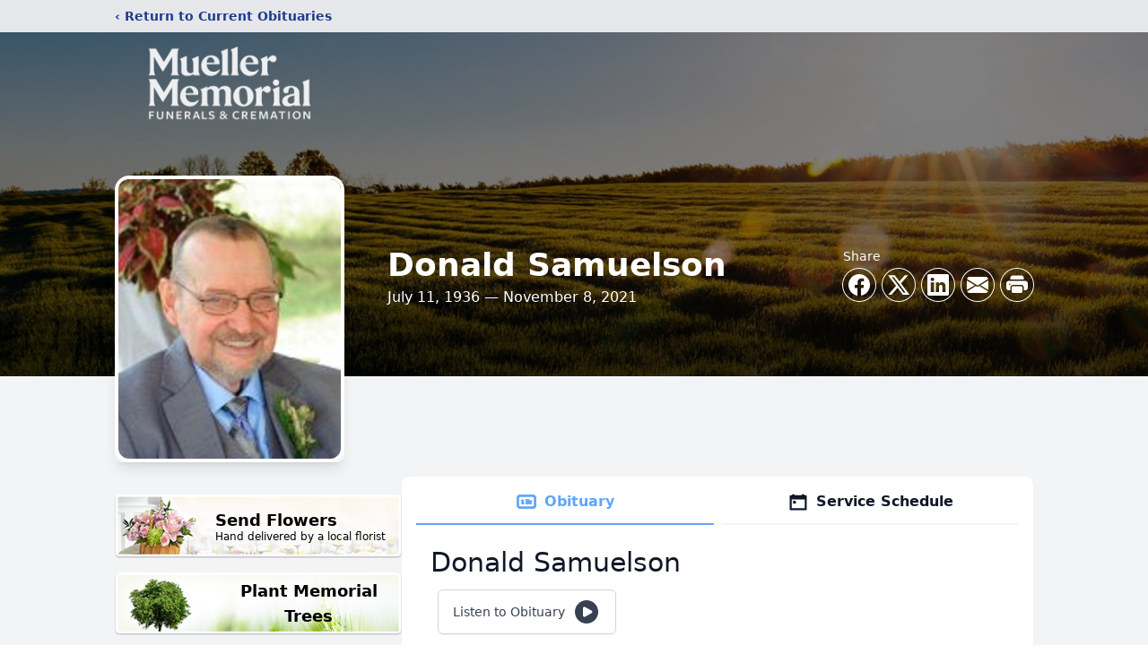

--- FILE ---
content_type: text/html; charset=utf-8
request_url: https://www.google.com/recaptcha/enterprise/anchor?ar=1&k=6Lc4brAfAAAAANXTcbIe61feOCbyGIRZDKZiHnT9&co=aHR0cHM6Ly93d3cubXVlbGxlcm1lbW9yaWFsLmNvbTo0NDM.&hl=en&type=image&v=PoyoqOPhxBO7pBk68S4YbpHZ&theme=light&size=invisible&badge=bottomright&anchor-ms=20000&execute-ms=30000&cb=uimzimak868f
body_size: 48765
content:
<!DOCTYPE HTML><html dir="ltr" lang="en"><head><meta http-equiv="Content-Type" content="text/html; charset=UTF-8">
<meta http-equiv="X-UA-Compatible" content="IE=edge">
<title>reCAPTCHA</title>
<style type="text/css">
/* cyrillic-ext */
@font-face {
  font-family: 'Roboto';
  font-style: normal;
  font-weight: 400;
  font-stretch: 100%;
  src: url(//fonts.gstatic.com/s/roboto/v48/KFO7CnqEu92Fr1ME7kSn66aGLdTylUAMa3GUBHMdazTgWw.woff2) format('woff2');
  unicode-range: U+0460-052F, U+1C80-1C8A, U+20B4, U+2DE0-2DFF, U+A640-A69F, U+FE2E-FE2F;
}
/* cyrillic */
@font-face {
  font-family: 'Roboto';
  font-style: normal;
  font-weight: 400;
  font-stretch: 100%;
  src: url(//fonts.gstatic.com/s/roboto/v48/KFO7CnqEu92Fr1ME7kSn66aGLdTylUAMa3iUBHMdazTgWw.woff2) format('woff2');
  unicode-range: U+0301, U+0400-045F, U+0490-0491, U+04B0-04B1, U+2116;
}
/* greek-ext */
@font-face {
  font-family: 'Roboto';
  font-style: normal;
  font-weight: 400;
  font-stretch: 100%;
  src: url(//fonts.gstatic.com/s/roboto/v48/KFO7CnqEu92Fr1ME7kSn66aGLdTylUAMa3CUBHMdazTgWw.woff2) format('woff2');
  unicode-range: U+1F00-1FFF;
}
/* greek */
@font-face {
  font-family: 'Roboto';
  font-style: normal;
  font-weight: 400;
  font-stretch: 100%;
  src: url(//fonts.gstatic.com/s/roboto/v48/KFO7CnqEu92Fr1ME7kSn66aGLdTylUAMa3-UBHMdazTgWw.woff2) format('woff2');
  unicode-range: U+0370-0377, U+037A-037F, U+0384-038A, U+038C, U+038E-03A1, U+03A3-03FF;
}
/* math */
@font-face {
  font-family: 'Roboto';
  font-style: normal;
  font-weight: 400;
  font-stretch: 100%;
  src: url(//fonts.gstatic.com/s/roboto/v48/KFO7CnqEu92Fr1ME7kSn66aGLdTylUAMawCUBHMdazTgWw.woff2) format('woff2');
  unicode-range: U+0302-0303, U+0305, U+0307-0308, U+0310, U+0312, U+0315, U+031A, U+0326-0327, U+032C, U+032F-0330, U+0332-0333, U+0338, U+033A, U+0346, U+034D, U+0391-03A1, U+03A3-03A9, U+03B1-03C9, U+03D1, U+03D5-03D6, U+03F0-03F1, U+03F4-03F5, U+2016-2017, U+2034-2038, U+203C, U+2040, U+2043, U+2047, U+2050, U+2057, U+205F, U+2070-2071, U+2074-208E, U+2090-209C, U+20D0-20DC, U+20E1, U+20E5-20EF, U+2100-2112, U+2114-2115, U+2117-2121, U+2123-214F, U+2190, U+2192, U+2194-21AE, U+21B0-21E5, U+21F1-21F2, U+21F4-2211, U+2213-2214, U+2216-22FF, U+2308-230B, U+2310, U+2319, U+231C-2321, U+2336-237A, U+237C, U+2395, U+239B-23B7, U+23D0, U+23DC-23E1, U+2474-2475, U+25AF, U+25B3, U+25B7, U+25BD, U+25C1, U+25CA, U+25CC, U+25FB, U+266D-266F, U+27C0-27FF, U+2900-2AFF, U+2B0E-2B11, U+2B30-2B4C, U+2BFE, U+3030, U+FF5B, U+FF5D, U+1D400-1D7FF, U+1EE00-1EEFF;
}
/* symbols */
@font-face {
  font-family: 'Roboto';
  font-style: normal;
  font-weight: 400;
  font-stretch: 100%;
  src: url(//fonts.gstatic.com/s/roboto/v48/KFO7CnqEu92Fr1ME7kSn66aGLdTylUAMaxKUBHMdazTgWw.woff2) format('woff2');
  unicode-range: U+0001-000C, U+000E-001F, U+007F-009F, U+20DD-20E0, U+20E2-20E4, U+2150-218F, U+2190, U+2192, U+2194-2199, U+21AF, U+21E6-21F0, U+21F3, U+2218-2219, U+2299, U+22C4-22C6, U+2300-243F, U+2440-244A, U+2460-24FF, U+25A0-27BF, U+2800-28FF, U+2921-2922, U+2981, U+29BF, U+29EB, U+2B00-2BFF, U+4DC0-4DFF, U+FFF9-FFFB, U+10140-1018E, U+10190-1019C, U+101A0, U+101D0-101FD, U+102E0-102FB, U+10E60-10E7E, U+1D2C0-1D2D3, U+1D2E0-1D37F, U+1F000-1F0FF, U+1F100-1F1AD, U+1F1E6-1F1FF, U+1F30D-1F30F, U+1F315, U+1F31C, U+1F31E, U+1F320-1F32C, U+1F336, U+1F378, U+1F37D, U+1F382, U+1F393-1F39F, U+1F3A7-1F3A8, U+1F3AC-1F3AF, U+1F3C2, U+1F3C4-1F3C6, U+1F3CA-1F3CE, U+1F3D4-1F3E0, U+1F3ED, U+1F3F1-1F3F3, U+1F3F5-1F3F7, U+1F408, U+1F415, U+1F41F, U+1F426, U+1F43F, U+1F441-1F442, U+1F444, U+1F446-1F449, U+1F44C-1F44E, U+1F453, U+1F46A, U+1F47D, U+1F4A3, U+1F4B0, U+1F4B3, U+1F4B9, U+1F4BB, U+1F4BF, U+1F4C8-1F4CB, U+1F4D6, U+1F4DA, U+1F4DF, U+1F4E3-1F4E6, U+1F4EA-1F4ED, U+1F4F7, U+1F4F9-1F4FB, U+1F4FD-1F4FE, U+1F503, U+1F507-1F50B, U+1F50D, U+1F512-1F513, U+1F53E-1F54A, U+1F54F-1F5FA, U+1F610, U+1F650-1F67F, U+1F687, U+1F68D, U+1F691, U+1F694, U+1F698, U+1F6AD, U+1F6B2, U+1F6B9-1F6BA, U+1F6BC, U+1F6C6-1F6CF, U+1F6D3-1F6D7, U+1F6E0-1F6EA, U+1F6F0-1F6F3, U+1F6F7-1F6FC, U+1F700-1F7FF, U+1F800-1F80B, U+1F810-1F847, U+1F850-1F859, U+1F860-1F887, U+1F890-1F8AD, U+1F8B0-1F8BB, U+1F8C0-1F8C1, U+1F900-1F90B, U+1F93B, U+1F946, U+1F984, U+1F996, U+1F9E9, U+1FA00-1FA6F, U+1FA70-1FA7C, U+1FA80-1FA89, U+1FA8F-1FAC6, U+1FACE-1FADC, U+1FADF-1FAE9, U+1FAF0-1FAF8, U+1FB00-1FBFF;
}
/* vietnamese */
@font-face {
  font-family: 'Roboto';
  font-style: normal;
  font-weight: 400;
  font-stretch: 100%;
  src: url(//fonts.gstatic.com/s/roboto/v48/KFO7CnqEu92Fr1ME7kSn66aGLdTylUAMa3OUBHMdazTgWw.woff2) format('woff2');
  unicode-range: U+0102-0103, U+0110-0111, U+0128-0129, U+0168-0169, U+01A0-01A1, U+01AF-01B0, U+0300-0301, U+0303-0304, U+0308-0309, U+0323, U+0329, U+1EA0-1EF9, U+20AB;
}
/* latin-ext */
@font-face {
  font-family: 'Roboto';
  font-style: normal;
  font-weight: 400;
  font-stretch: 100%;
  src: url(//fonts.gstatic.com/s/roboto/v48/KFO7CnqEu92Fr1ME7kSn66aGLdTylUAMa3KUBHMdazTgWw.woff2) format('woff2');
  unicode-range: U+0100-02BA, U+02BD-02C5, U+02C7-02CC, U+02CE-02D7, U+02DD-02FF, U+0304, U+0308, U+0329, U+1D00-1DBF, U+1E00-1E9F, U+1EF2-1EFF, U+2020, U+20A0-20AB, U+20AD-20C0, U+2113, U+2C60-2C7F, U+A720-A7FF;
}
/* latin */
@font-face {
  font-family: 'Roboto';
  font-style: normal;
  font-weight: 400;
  font-stretch: 100%;
  src: url(//fonts.gstatic.com/s/roboto/v48/KFO7CnqEu92Fr1ME7kSn66aGLdTylUAMa3yUBHMdazQ.woff2) format('woff2');
  unicode-range: U+0000-00FF, U+0131, U+0152-0153, U+02BB-02BC, U+02C6, U+02DA, U+02DC, U+0304, U+0308, U+0329, U+2000-206F, U+20AC, U+2122, U+2191, U+2193, U+2212, U+2215, U+FEFF, U+FFFD;
}
/* cyrillic-ext */
@font-face {
  font-family: 'Roboto';
  font-style: normal;
  font-weight: 500;
  font-stretch: 100%;
  src: url(//fonts.gstatic.com/s/roboto/v48/KFO7CnqEu92Fr1ME7kSn66aGLdTylUAMa3GUBHMdazTgWw.woff2) format('woff2');
  unicode-range: U+0460-052F, U+1C80-1C8A, U+20B4, U+2DE0-2DFF, U+A640-A69F, U+FE2E-FE2F;
}
/* cyrillic */
@font-face {
  font-family: 'Roboto';
  font-style: normal;
  font-weight: 500;
  font-stretch: 100%;
  src: url(//fonts.gstatic.com/s/roboto/v48/KFO7CnqEu92Fr1ME7kSn66aGLdTylUAMa3iUBHMdazTgWw.woff2) format('woff2');
  unicode-range: U+0301, U+0400-045F, U+0490-0491, U+04B0-04B1, U+2116;
}
/* greek-ext */
@font-face {
  font-family: 'Roboto';
  font-style: normal;
  font-weight: 500;
  font-stretch: 100%;
  src: url(//fonts.gstatic.com/s/roboto/v48/KFO7CnqEu92Fr1ME7kSn66aGLdTylUAMa3CUBHMdazTgWw.woff2) format('woff2');
  unicode-range: U+1F00-1FFF;
}
/* greek */
@font-face {
  font-family: 'Roboto';
  font-style: normal;
  font-weight: 500;
  font-stretch: 100%;
  src: url(//fonts.gstatic.com/s/roboto/v48/KFO7CnqEu92Fr1ME7kSn66aGLdTylUAMa3-UBHMdazTgWw.woff2) format('woff2');
  unicode-range: U+0370-0377, U+037A-037F, U+0384-038A, U+038C, U+038E-03A1, U+03A3-03FF;
}
/* math */
@font-face {
  font-family: 'Roboto';
  font-style: normal;
  font-weight: 500;
  font-stretch: 100%;
  src: url(//fonts.gstatic.com/s/roboto/v48/KFO7CnqEu92Fr1ME7kSn66aGLdTylUAMawCUBHMdazTgWw.woff2) format('woff2');
  unicode-range: U+0302-0303, U+0305, U+0307-0308, U+0310, U+0312, U+0315, U+031A, U+0326-0327, U+032C, U+032F-0330, U+0332-0333, U+0338, U+033A, U+0346, U+034D, U+0391-03A1, U+03A3-03A9, U+03B1-03C9, U+03D1, U+03D5-03D6, U+03F0-03F1, U+03F4-03F5, U+2016-2017, U+2034-2038, U+203C, U+2040, U+2043, U+2047, U+2050, U+2057, U+205F, U+2070-2071, U+2074-208E, U+2090-209C, U+20D0-20DC, U+20E1, U+20E5-20EF, U+2100-2112, U+2114-2115, U+2117-2121, U+2123-214F, U+2190, U+2192, U+2194-21AE, U+21B0-21E5, U+21F1-21F2, U+21F4-2211, U+2213-2214, U+2216-22FF, U+2308-230B, U+2310, U+2319, U+231C-2321, U+2336-237A, U+237C, U+2395, U+239B-23B7, U+23D0, U+23DC-23E1, U+2474-2475, U+25AF, U+25B3, U+25B7, U+25BD, U+25C1, U+25CA, U+25CC, U+25FB, U+266D-266F, U+27C0-27FF, U+2900-2AFF, U+2B0E-2B11, U+2B30-2B4C, U+2BFE, U+3030, U+FF5B, U+FF5D, U+1D400-1D7FF, U+1EE00-1EEFF;
}
/* symbols */
@font-face {
  font-family: 'Roboto';
  font-style: normal;
  font-weight: 500;
  font-stretch: 100%;
  src: url(//fonts.gstatic.com/s/roboto/v48/KFO7CnqEu92Fr1ME7kSn66aGLdTylUAMaxKUBHMdazTgWw.woff2) format('woff2');
  unicode-range: U+0001-000C, U+000E-001F, U+007F-009F, U+20DD-20E0, U+20E2-20E4, U+2150-218F, U+2190, U+2192, U+2194-2199, U+21AF, U+21E6-21F0, U+21F3, U+2218-2219, U+2299, U+22C4-22C6, U+2300-243F, U+2440-244A, U+2460-24FF, U+25A0-27BF, U+2800-28FF, U+2921-2922, U+2981, U+29BF, U+29EB, U+2B00-2BFF, U+4DC0-4DFF, U+FFF9-FFFB, U+10140-1018E, U+10190-1019C, U+101A0, U+101D0-101FD, U+102E0-102FB, U+10E60-10E7E, U+1D2C0-1D2D3, U+1D2E0-1D37F, U+1F000-1F0FF, U+1F100-1F1AD, U+1F1E6-1F1FF, U+1F30D-1F30F, U+1F315, U+1F31C, U+1F31E, U+1F320-1F32C, U+1F336, U+1F378, U+1F37D, U+1F382, U+1F393-1F39F, U+1F3A7-1F3A8, U+1F3AC-1F3AF, U+1F3C2, U+1F3C4-1F3C6, U+1F3CA-1F3CE, U+1F3D4-1F3E0, U+1F3ED, U+1F3F1-1F3F3, U+1F3F5-1F3F7, U+1F408, U+1F415, U+1F41F, U+1F426, U+1F43F, U+1F441-1F442, U+1F444, U+1F446-1F449, U+1F44C-1F44E, U+1F453, U+1F46A, U+1F47D, U+1F4A3, U+1F4B0, U+1F4B3, U+1F4B9, U+1F4BB, U+1F4BF, U+1F4C8-1F4CB, U+1F4D6, U+1F4DA, U+1F4DF, U+1F4E3-1F4E6, U+1F4EA-1F4ED, U+1F4F7, U+1F4F9-1F4FB, U+1F4FD-1F4FE, U+1F503, U+1F507-1F50B, U+1F50D, U+1F512-1F513, U+1F53E-1F54A, U+1F54F-1F5FA, U+1F610, U+1F650-1F67F, U+1F687, U+1F68D, U+1F691, U+1F694, U+1F698, U+1F6AD, U+1F6B2, U+1F6B9-1F6BA, U+1F6BC, U+1F6C6-1F6CF, U+1F6D3-1F6D7, U+1F6E0-1F6EA, U+1F6F0-1F6F3, U+1F6F7-1F6FC, U+1F700-1F7FF, U+1F800-1F80B, U+1F810-1F847, U+1F850-1F859, U+1F860-1F887, U+1F890-1F8AD, U+1F8B0-1F8BB, U+1F8C0-1F8C1, U+1F900-1F90B, U+1F93B, U+1F946, U+1F984, U+1F996, U+1F9E9, U+1FA00-1FA6F, U+1FA70-1FA7C, U+1FA80-1FA89, U+1FA8F-1FAC6, U+1FACE-1FADC, U+1FADF-1FAE9, U+1FAF0-1FAF8, U+1FB00-1FBFF;
}
/* vietnamese */
@font-face {
  font-family: 'Roboto';
  font-style: normal;
  font-weight: 500;
  font-stretch: 100%;
  src: url(//fonts.gstatic.com/s/roboto/v48/KFO7CnqEu92Fr1ME7kSn66aGLdTylUAMa3OUBHMdazTgWw.woff2) format('woff2');
  unicode-range: U+0102-0103, U+0110-0111, U+0128-0129, U+0168-0169, U+01A0-01A1, U+01AF-01B0, U+0300-0301, U+0303-0304, U+0308-0309, U+0323, U+0329, U+1EA0-1EF9, U+20AB;
}
/* latin-ext */
@font-face {
  font-family: 'Roboto';
  font-style: normal;
  font-weight: 500;
  font-stretch: 100%;
  src: url(//fonts.gstatic.com/s/roboto/v48/KFO7CnqEu92Fr1ME7kSn66aGLdTylUAMa3KUBHMdazTgWw.woff2) format('woff2');
  unicode-range: U+0100-02BA, U+02BD-02C5, U+02C7-02CC, U+02CE-02D7, U+02DD-02FF, U+0304, U+0308, U+0329, U+1D00-1DBF, U+1E00-1E9F, U+1EF2-1EFF, U+2020, U+20A0-20AB, U+20AD-20C0, U+2113, U+2C60-2C7F, U+A720-A7FF;
}
/* latin */
@font-face {
  font-family: 'Roboto';
  font-style: normal;
  font-weight: 500;
  font-stretch: 100%;
  src: url(//fonts.gstatic.com/s/roboto/v48/KFO7CnqEu92Fr1ME7kSn66aGLdTylUAMa3yUBHMdazQ.woff2) format('woff2');
  unicode-range: U+0000-00FF, U+0131, U+0152-0153, U+02BB-02BC, U+02C6, U+02DA, U+02DC, U+0304, U+0308, U+0329, U+2000-206F, U+20AC, U+2122, U+2191, U+2193, U+2212, U+2215, U+FEFF, U+FFFD;
}
/* cyrillic-ext */
@font-face {
  font-family: 'Roboto';
  font-style: normal;
  font-weight: 900;
  font-stretch: 100%;
  src: url(//fonts.gstatic.com/s/roboto/v48/KFO7CnqEu92Fr1ME7kSn66aGLdTylUAMa3GUBHMdazTgWw.woff2) format('woff2');
  unicode-range: U+0460-052F, U+1C80-1C8A, U+20B4, U+2DE0-2DFF, U+A640-A69F, U+FE2E-FE2F;
}
/* cyrillic */
@font-face {
  font-family: 'Roboto';
  font-style: normal;
  font-weight: 900;
  font-stretch: 100%;
  src: url(//fonts.gstatic.com/s/roboto/v48/KFO7CnqEu92Fr1ME7kSn66aGLdTylUAMa3iUBHMdazTgWw.woff2) format('woff2');
  unicode-range: U+0301, U+0400-045F, U+0490-0491, U+04B0-04B1, U+2116;
}
/* greek-ext */
@font-face {
  font-family: 'Roboto';
  font-style: normal;
  font-weight: 900;
  font-stretch: 100%;
  src: url(//fonts.gstatic.com/s/roboto/v48/KFO7CnqEu92Fr1ME7kSn66aGLdTylUAMa3CUBHMdazTgWw.woff2) format('woff2');
  unicode-range: U+1F00-1FFF;
}
/* greek */
@font-face {
  font-family: 'Roboto';
  font-style: normal;
  font-weight: 900;
  font-stretch: 100%;
  src: url(//fonts.gstatic.com/s/roboto/v48/KFO7CnqEu92Fr1ME7kSn66aGLdTylUAMa3-UBHMdazTgWw.woff2) format('woff2');
  unicode-range: U+0370-0377, U+037A-037F, U+0384-038A, U+038C, U+038E-03A1, U+03A3-03FF;
}
/* math */
@font-face {
  font-family: 'Roboto';
  font-style: normal;
  font-weight: 900;
  font-stretch: 100%;
  src: url(//fonts.gstatic.com/s/roboto/v48/KFO7CnqEu92Fr1ME7kSn66aGLdTylUAMawCUBHMdazTgWw.woff2) format('woff2');
  unicode-range: U+0302-0303, U+0305, U+0307-0308, U+0310, U+0312, U+0315, U+031A, U+0326-0327, U+032C, U+032F-0330, U+0332-0333, U+0338, U+033A, U+0346, U+034D, U+0391-03A1, U+03A3-03A9, U+03B1-03C9, U+03D1, U+03D5-03D6, U+03F0-03F1, U+03F4-03F5, U+2016-2017, U+2034-2038, U+203C, U+2040, U+2043, U+2047, U+2050, U+2057, U+205F, U+2070-2071, U+2074-208E, U+2090-209C, U+20D0-20DC, U+20E1, U+20E5-20EF, U+2100-2112, U+2114-2115, U+2117-2121, U+2123-214F, U+2190, U+2192, U+2194-21AE, U+21B0-21E5, U+21F1-21F2, U+21F4-2211, U+2213-2214, U+2216-22FF, U+2308-230B, U+2310, U+2319, U+231C-2321, U+2336-237A, U+237C, U+2395, U+239B-23B7, U+23D0, U+23DC-23E1, U+2474-2475, U+25AF, U+25B3, U+25B7, U+25BD, U+25C1, U+25CA, U+25CC, U+25FB, U+266D-266F, U+27C0-27FF, U+2900-2AFF, U+2B0E-2B11, U+2B30-2B4C, U+2BFE, U+3030, U+FF5B, U+FF5D, U+1D400-1D7FF, U+1EE00-1EEFF;
}
/* symbols */
@font-face {
  font-family: 'Roboto';
  font-style: normal;
  font-weight: 900;
  font-stretch: 100%;
  src: url(//fonts.gstatic.com/s/roboto/v48/KFO7CnqEu92Fr1ME7kSn66aGLdTylUAMaxKUBHMdazTgWw.woff2) format('woff2');
  unicode-range: U+0001-000C, U+000E-001F, U+007F-009F, U+20DD-20E0, U+20E2-20E4, U+2150-218F, U+2190, U+2192, U+2194-2199, U+21AF, U+21E6-21F0, U+21F3, U+2218-2219, U+2299, U+22C4-22C6, U+2300-243F, U+2440-244A, U+2460-24FF, U+25A0-27BF, U+2800-28FF, U+2921-2922, U+2981, U+29BF, U+29EB, U+2B00-2BFF, U+4DC0-4DFF, U+FFF9-FFFB, U+10140-1018E, U+10190-1019C, U+101A0, U+101D0-101FD, U+102E0-102FB, U+10E60-10E7E, U+1D2C0-1D2D3, U+1D2E0-1D37F, U+1F000-1F0FF, U+1F100-1F1AD, U+1F1E6-1F1FF, U+1F30D-1F30F, U+1F315, U+1F31C, U+1F31E, U+1F320-1F32C, U+1F336, U+1F378, U+1F37D, U+1F382, U+1F393-1F39F, U+1F3A7-1F3A8, U+1F3AC-1F3AF, U+1F3C2, U+1F3C4-1F3C6, U+1F3CA-1F3CE, U+1F3D4-1F3E0, U+1F3ED, U+1F3F1-1F3F3, U+1F3F5-1F3F7, U+1F408, U+1F415, U+1F41F, U+1F426, U+1F43F, U+1F441-1F442, U+1F444, U+1F446-1F449, U+1F44C-1F44E, U+1F453, U+1F46A, U+1F47D, U+1F4A3, U+1F4B0, U+1F4B3, U+1F4B9, U+1F4BB, U+1F4BF, U+1F4C8-1F4CB, U+1F4D6, U+1F4DA, U+1F4DF, U+1F4E3-1F4E6, U+1F4EA-1F4ED, U+1F4F7, U+1F4F9-1F4FB, U+1F4FD-1F4FE, U+1F503, U+1F507-1F50B, U+1F50D, U+1F512-1F513, U+1F53E-1F54A, U+1F54F-1F5FA, U+1F610, U+1F650-1F67F, U+1F687, U+1F68D, U+1F691, U+1F694, U+1F698, U+1F6AD, U+1F6B2, U+1F6B9-1F6BA, U+1F6BC, U+1F6C6-1F6CF, U+1F6D3-1F6D7, U+1F6E0-1F6EA, U+1F6F0-1F6F3, U+1F6F7-1F6FC, U+1F700-1F7FF, U+1F800-1F80B, U+1F810-1F847, U+1F850-1F859, U+1F860-1F887, U+1F890-1F8AD, U+1F8B0-1F8BB, U+1F8C0-1F8C1, U+1F900-1F90B, U+1F93B, U+1F946, U+1F984, U+1F996, U+1F9E9, U+1FA00-1FA6F, U+1FA70-1FA7C, U+1FA80-1FA89, U+1FA8F-1FAC6, U+1FACE-1FADC, U+1FADF-1FAE9, U+1FAF0-1FAF8, U+1FB00-1FBFF;
}
/* vietnamese */
@font-face {
  font-family: 'Roboto';
  font-style: normal;
  font-weight: 900;
  font-stretch: 100%;
  src: url(//fonts.gstatic.com/s/roboto/v48/KFO7CnqEu92Fr1ME7kSn66aGLdTylUAMa3OUBHMdazTgWw.woff2) format('woff2');
  unicode-range: U+0102-0103, U+0110-0111, U+0128-0129, U+0168-0169, U+01A0-01A1, U+01AF-01B0, U+0300-0301, U+0303-0304, U+0308-0309, U+0323, U+0329, U+1EA0-1EF9, U+20AB;
}
/* latin-ext */
@font-face {
  font-family: 'Roboto';
  font-style: normal;
  font-weight: 900;
  font-stretch: 100%;
  src: url(//fonts.gstatic.com/s/roboto/v48/KFO7CnqEu92Fr1ME7kSn66aGLdTylUAMa3KUBHMdazTgWw.woff2) format('woff2');
  unicode-range: U+0100-02BA, U+02BD-02C5, U+02C7-02CC, U+02CE-02D7, U+02DD-02FF, U+0304, U+0308, U+0329, U+1D00-1DBF, U+1E00-1E9F, U+1EF2-1EFF, U+2020, U+20A0-20AB, U+20AD-20C0, U+2113, U+2C60-2C7F, U+A720-A7FF;
}
/* latin */
@font-face {
  font-family: 'Roboto';
  font-style: normal;
  font-weight: 900;
  font-stretch: 100%;
  src: url(//fonts.gstatic.com/s/roboto/v48/KFO7CnqEu92Fr1ME7kSn66aGLdTylUAMa3yUBHMdazQ.woff2) format('woff2');
  unicode-range: U+0000-00FF, U+0131, U+0152-0153, U+02BB-02BC, U+02C6, U+02DA, U+02DC, U+0304, U+0308, U+0329, U+2000-206F, U+20AC, U+2122, U+2191, U+2193, U+2212, U+2215, U+FEFF, U+FFFD;
}

</style>
<link rel="stylesheet" type="text/css" href="https://www.gstatic.com/recaptcha/releases/PoyoqOPhxBO7pBk68S4YbpHZ/styles__ltr.css">
<script nonce="zV0mFEAiJU9Vktbf-b-DzA" type="text/javascript">window['__recaptcha_api'] = 'https://www.google.com/recaptcha/enterprise/';</script>
<script type="text/javascript" src="https://www.gstatic.com/recaptcha/releases/PoyoqOPhxBO7pBk68S4YbpHZ/recaptcha__en.js" nonce="zV0mFEAiJU9Vktbf-b-DzA">
      
    </script></head>
<body><div id="rc-anchor-alert" class="rc-anchor-alert"></div>
<input type="hidden" id="recaptcha-token" value="[base64]">
<script type="text/javascript" nonce="zV0mFEAiJU9Vktbf-b-DzA">
      recaptcha.anchor.Main.init("[\x22ainput\x22,[\x22bgdata\x22,\x22\x22,\[base64]/[base64]/[base64]/bmV3IHJbeF0oY1swXSk6RT09Mj9uZXcgclt4XShjWzBdLGNbMV0pOkU9PTM/bmV3IHJbeF0oY1swXSxjWzFdLGNbMl0pOkU9PTQ/[base64]/[base64]/[base64]/[base64]/[base64]/[base64]/[base64]/[base64]\x22,\[base64]\\u003d\x22,\x22HnFSBsONGMKQXMKxwopawpdJWcOmC3JvwoXCmcO+wqXDojhnS33CmydDOsKJTWnCj1fDg27CuMK8dMO8w4/CjcOdZ8O/e2fCssOWwrRCw4QIaMOKwr/DuDXCicK3cAFfwo4Bwr3CsjbDrijCsxsfwrNAKQ/[base64]/CuwRseB/DuHBkwodawofDr0wMw5QUAMKhTl4IJcOXw4QzwrJMWhl0GMO/w60fWMK9QsKPZcO4RCPCpsOtw4l6w6zDnsO8w7/[base64]/[base64]/DhcK5WVVmTcKAwqE7wqXDvyDDk2/DocKSwoUQZBcwXWo5wqxyw4Iow5hJw6JcC0sSMU/[base64]/Dnx/CisKJVcK3EcObRsOiwq0yw63DgW9aw6A3ZcOAw4LDi8ONdhYyw6nCrsO7fMKyWV43wqR8asOOwppiHsKjOcOWwqAfw5zCkGERLsKfJMKqEn/DlMOcfMOWw77Coig7Ln9gKFgmIx0sw6rDsB1hZsOyw7HDi8OGw7TDlsOIa8OawoHDscOiw63DsxJuRMOpdwjDssO7w4gAw6rDusOyMMK8TQXDkzbConRjw5/Co8KDw7BoH3EqMMOpKFzCvcOswrjDtlxDZ8OGfiLDgn16w5vChMKUYCTDu35Qw6bCjAvClQUOCGfCsz4SMQALHsKkw4/CgxzDvcKodlwbwqpDwpLCkVoDM8KoEC7DvAc/w6/CnHkUW8O4w4fCuQ4UIAPCg8KqYAE/Si/Chkh7wot3wo8RUlV6w5AROMKdfcKEAQY3In5lw6rDksKldVjDpHcmFwHCrVVJbcKHUsK6w6Bke2o2w7A/w6rCqwfCgsKFwoNBaEnDrMKiDVTCkBg4w7FeKhJQEgxVwqbDrsOaw7rDgMKVw53DsB/CsmRmMMOWwrtPb8K/PlvCjztvwrnCssKSwrPDg8O4w4TDuBrCoynDj8OqwrAFwpvCvMOUfGpQXsKDwoTDs2zCiw7CkyjCh8KACSRoIm8rbmhCw5ohw4hlwpfChcOtw5J0woLDmG7CoFHDiB0rK8K6CC4BHsK0PcKpwrvDq8KuRX9qw4/Dj8Ktwr5uw4XDj8KAbEjDsMKfXjHDhH9uwqIyX8KbTX50w44Iwq8owpvDnxPCgyBew6zDu8KCw41tAsO6w47DocOCwo7Dj2/CmxF/[base64]/DpMKjEkHDrmlBw5AWL39xwoJWw7DDp8K/IcKDTTsLYcKBw4EeWwRcV2TCksOfw60Bw53CkgXDjggEWSRwwqF4wqzCscO4woNqw5bClDLClMKhLsO+w7fDlMOrYxbDvjjDj8OrwrEjQQwXw7I7wqN0w4TCinjDqQ8UJMOQfBFewrTCmm/[base64]/CnsKXw7XDsMKKwqEww5LDqAFrTW4BX8Ouw5QXw4DCnmPDkDzDicOkwoHDgRrCrMOvwot2w6/DulfDhhY5w5xvMsKLf8K/[base64]/DmCrCmn0VYnNsw7PCtk9iSMOZwo0QwrLDgSkfw6/Cqy5qLsOjXcKOFMOwU8KANmbDqnIcw6nClB3DqgdAacKxw6klwrzDo8O1WcOyCVLDtcOxZMOYXMO5w6PCt8KBJTNQc8Ovw5TCrnbCjWAmwpoyRsKSwqnCrsOiPywYe8O1w57DrW88d8Kyw4LChXzDscOcw7xUVlscwpHDvX/CjsONw5JiwqTDgcK8wpnDom1wXzXCuMK/[base64]/YWLCrSUZwoPDr3gTwqo/JnzCikjChTDCosOrQ8OuM8OBdsOkYzxnIClowpEiOsOAw6PCvGBzw6Yew4bCh8KwfMK1woUIw5fCg07DhBI+VAjDsXrDthERw645w5sJRzjCmMOCw6nDk8Kcw7MXwqvCp8KUw7VVwr9cTcO5dsONF8K6csOdw6LCosKWw5rDicKUAWUGKg1cwpbDrsKkJ3/Cp2VVAcObO8OZw7bDtMK+JcOUWcKSwovDt8OGwp3Du8OaOWB/w5tJwqo7OsOXCcOMX8OGw6BobsKwJ2vCjlfDuMKEwpIQXXLCjxLDgMKGaMOob8OaKcK7w71zGsOwdhY/GCHCrj3CgcKzw4NUTV7DvhZBbghcVCknM8OHwqTCkcKuDcOhW3BuCWXCpMOzbcKvAcKHwpwYWMOzwpk9E8K4woYUdwUDHG8YeEAjTMOjFVvCsEzCkS1Nw5J5wr/Dl8OTSVduw4IAfMOswq/ClcKHwqjDkcKEw6vCjsOXHMOYw7oGwo3DtUfDi8KtRsO6dMK8WCDDmWtBwqYLbMOOw7LDg08Nw709UcK/FRPDj8Orw4RWwpbCg20Pw7/CuVxnw7nDriVXwqozw7o/H23ClsO6M8Osw44lwo3CnsKKw4HCrGfDqcKeccKvw47DiMKlVsOgwq7CpmnDhsOrA1nDpFsDe8O4w4TDvcKvNDdNw6VOwoonGH05e8OPwp/[base64]/CgHpUwowuScOlwo3CoSLDicKPwoBLw4XDnTEYwr0Hw53DlxDCmVzDicOrw4/DvyXCrsKHw5zCs8OPwqoIw6/Dpi9VU2pmwrhKdcKGX8K6LsOnwr5hTAnCnGTDuSPDucKOAm3DgMKWwoTCkQ82w6PCkcOqOA3CuHVUB8KsZx7CmGYTAhB7cMOvPWcWRVbDmRPCtkLDs8KFwqDCqsKnXsKdL0/[base64]/[base64]/ScO2w5gMw6ZRw69Uw4cZGcOAHBFTwoI3wp/[base64]/[base64]/CrkN9W8O8w4LDrnvDpDLDm8K3w7ZjwrdWK3FewoXDocKmw5rClkEpw4/Dj8K/w7RPfEE2wqvDgyLCr31Mw6TDkhnDqjVcw4HDmALClGc8w4TCpWzDnsOzLcOWW8K4wqrDpB/CkcO5HcO/[base64]/XWdOQh/[base64]/[base64]/G0wnKHsawrLDvhrCmz9DPCYUw4zDnzZ4w73CjW5Hw6XDgRTDksKOIcKlOVANwpHCl8Kewr3DhMKjw6bCuMOOwpXDo8Kaw57DrnnDk3Eow7BwwpjDpFbDpsK/E090bTFzwqc8ICw+wr4NE8K2HX9XCBzCucKww7HCosKBwqRyw5t/woJheHTDin/[base64]/CoMO/[base64]/wrBSwqjCtMK+RsKhw4pFwppMQcKfY8Osw5ATdMK4GMO9wpV1wo4pUiRzVk8uQcKswoPDiwLCgFARVm3DlsK7wrTDtcKww63DjcK6cigBw7BiNMKBOBrDo8Kfw4MXw5vCosOACMOTwq3CjHgRwpfCgsODw4lHLjZrwqrDv8OhSRpPG1nDt8OPwpHDhi9+LMOsw6vDp8O/wq/DscKFNB/DmGbDrcKBTMOyw7xkR0s5dEbDqRlkwovDmylbYsOgw4/[base64]/TmvDhsOENmbDtcOffcKGV3nCnhhHw6BKwqzCgWAgDsKINxkvw4YBM8KqwqvDoHvCmHnDtAXCpMOCwpDDjMKdQ8OIcEVcw5FMfRNdZ8OVW3jCucKuI8Krw58/GRHDkj8VcFDDg8Ksw4UgU8K2WC9Tw7QTwpoNw7FVw7zCjirChsKvJE8PacOCJMO1ecKCYxJWwqXCgksqw5cyZBDCjsOrwp06Q21Tw4Ikwo/CqsKrOcKsID4rc1HCtsK3bcOhTMOtfi4FMQrDjcKaSsOjw7TDtDPDsl9ieiTDoBs7W14Iw4XDuD/Dhj/[base64]/EF57D8OwScO7w7JBw70Dw5BlQ8OTHsK2FcOUWXrCoHVnw4t/[base64]/wrHCqcOPw5oWw67CisOew6zCqgPCl8Ofw6ljEmrDisOJZEZnAcKkw6Q6w7oxWQlHwroQwrdTeB7DhAkCPMKwSMO9S8Kkw5wBw6ozw4jDoEAnE0vCtX1Mw4xzKnsONMKYwrXDtwccOV/[base64]/DkQxxH8OtUy1Dw6/Di8KNecOOw6BGw71zwrXCilDDm8OzOcOTWHRGwolRw6UEFHlYwr4iwqfCuh9pwo9iJMKRwpXDr8O5w41zI8OLEhZlw5F2acOAwpDDmCfCqGIgKBhJwrwuwpnDjMKNw7TDg8K0w5LDqsKLfcOLwrzDj10FJcKZTsK/[base64]/DnMODS8OVLsK0w5PDgsK4LMOuw5RFC8OsDFnCrj0sw4skRsOuccKrblAKw6cSC8KfEXXDvcKIKRfDucKHI8Ojc0rCrlpsODfChDzChFZaMsOAfX1nw7/DmRPDoMO9wpdfw6U4wqfCmcONw5ZHM1vDmMO+w7fDi33DpcOwWMKRw7rCinTClhjCjMOnw5XDn2VEG8K3NQDCnhrDrMKrw5XCtwwkWVvCjkfDnsOMJMKXw6DDlwrCrHrCmC13w7rDrMKoSELCozk0TzjDqsOEUMKEJnfDvT/[base64]/CtMK3DmpBw6LDmnLDtwjDpnktwoTDncO8wpfCgzlfw5J3bcKWKcOxw4fCo8OoV8K/f8OrworDpsKdCcO7B8OoQcOzw4HCoMKpw59IwqfCqTsbw4ZgwqY8w4Y7wpTDjTzDg0bDqcOFwrTCkD0Owq7DosOmFlZiw4/Dm0zCjzXDv0/Dr0pSwoxVw4YDw59yT39bRmR8JsKtAsO/wp1Vw5rDtlMwCis5woTCv8OAP8KEUxAhw7vDqMOCwoTChcO7wqc6wr/DisOpAMOnwrvDs8K7NQcCw57Dl3XChCHDvmrCmRnDqW7Dh05Yemcew5MYwr7CsxFiwpnCicKrwr/[base64]/w6g+woPDpRMow5JWHcOZf8Oewrpgw6jDucKCwqbCnkIcIxHDjFZwPMOiw7rDvmkNJcOkMcKcwq7CgCF6FALDhMKVGSTCnRB+NsKGw6XDs8KdYW3DiWPCk8KIL8OyDUzDl8OpFMOnwrfDkhtgwrDCjsOYSsKmfMKNwoLCgzNdb03DkCXChwB0wrQHwo/CksKSKMK3eMKkwq1CCURVwo3Dt8Ksw57CssK8w7F+MhRkA8OrNcOywpFoXSh3wohXw7zDpMOEw7wswrjDiBNHwrjDpxhJw6/CqcKUHnzDiMKtwoRjw4nCom/CkiTDmMKzw6Niwr/CqU7DvMOcw5YxUcOuSVDDlsKMw7lmD8KcHsKEwq9Fw7IMU8OZw4xLw7gYED7CkCAPwoFQfyfCpQ5pHyDCn0vCrUAvwp4Nw5bDnUZKBcOccsKEM0XCl8OSwqzCvmh+wq/DmcOrDsOTI8KGXnUHwqnDn8KCF8Kkwq0DwoAmwqPDkzLCvlEPSXMXCsONw5MTbMODw5PCrMKqw4ggbQdxwrPDnyvCrMK7SkNVWn3ClGvCkDMrZA9Uw6HDmXUCfcKPRcK6NxrCi8KPw7bDij/[base64]/DlVbDiFPDjjvCjMKsAEzCuALCnSrCrRVDwqMrwpR0wq/DvgU1wp7Cr2V9w73DgT7CrmfDhyrDlMKQwp8Xw77DhMOUDQ7CiCnCgD9CUVrDusO4w6vCnMO+OcOewqohwovCmmMPw6nDp0lRfMOVwpvCvMO8R8OHwrIxw5/[base64]/[base64]/Dl8K0fHRDw5fDsB0IwrJVTsKJw6bCjsKTw4rCqBkbfyoJVTJRSHlYw6bDlCIhL8Kww7IGw5/DnxFnd8OUBsKbRsK5wqDCj8OfQkRaTyXDuGcoFcOqBnvDmQ0XwrDDocOcRMKlwqDCsU7CoMKRwosdwrNGFMOUwqfDm8KBw54Pw4jDscOEwr3DmyjCtCHChj7CqsK/w63DuhXCocOMwoPDjsK0JBoTw7U8w5xOaMOCSyDDjsOkVDHDq8KtA3bCgz7DjMOoHMO4SH0VwojCkn8vw5Aiwr8Hw4/CkA7DhsKsOsKgw580ZB4RDcOlHsKrcEDDsCMUw6kKP0hxwqjCn8K8TGbDunbClcKWLXTDmsOKNR14AsOBw7LCjjkAw5PCm8K/wp3DqXMQCMOxeR01Si8/wqEhUVByWsKMw70VDlBPCRfDosKtw6nCp8O8w6VidRUuwpbCtyvCmx/CmcOswqIjSMOHNFxmw65cFsK2woB6OMOjw6IvwqrDhXzCs8OHH8OyWcKeWMKuZsKcS8OewqsoOSLDgXDDiCg0woN3wqIaJVgQA8KYI8OhKsOIasOAQ8OGwqXCtULCucKswpUhT8O6HsKRwoQvBMKdQ8Kywp3DuAAawrk5UB/Ds8KwZcO/PsOIwoJ/wq7CgsOVPjRAVMOcA8OBf8OKDlZgFsK9w4bCnVXDqMOswrVbP8KQNWYYQcOkwqvCtMODYsO9w5kfJsKJw6YfcEPDrWbDmsOzwrhwQcKKw4sZC0RxwosxAcO0GMOpw7Y/OMKtFwo1wrnCm8KqwoIkw4LDrcK8JGfCnWrDqlk1AsKZw4QAwqrCtWAxSWIqEGU5w50dJ0RhKsO+JAoPEnjCgsKSL8KCwpjDpMOcw5bDmBwsL8K4wq3DnxJ0NsOVw5p8DV/Cpj1XPm0Pw7HDp8OVwojDrk/Dsw5yIsKZblkawofCsmdlwrHDsTPCrXVewqHCrStMAjrDtXlIwojDol/[base64]/CtsOtS8KpQhYPwpEoBMOlw7RiKMOEAcOjw4NMR3FFwrfDtsO6aAnDgMKWw69+w6vDg8KVw6nCoF7Cp8Oyw7FxHMKdGUfDt8OLwpjCkAQmX8O6w4Zfw4TDlhMNwo/CucO2w67CncKhw6EIwpjCv8OEwqlEODVyOkVnZyTCrRtxR3IDfi4FwqU4w5tiWsO3w4VLHD3DpMO4McKewq4Vw68kw4vCmsOmTgVNDkrDtmw6wofDikYhw6fDnsOdZMK3NhbDkMOzfULDi2l1T07Dh8OGw70fSsKowoNTw54wwql7w4/CvsOTRMOLw6Aew4Z0bMOTDsK6w5LDvsKVBlBUw7XCrCggfEEiEMOrcmJswrfDoAXCmS8/E8K8bsOuMTPCi1bCiMOfw5HCncK8w7gCPwDCthlfw4dXTh5WDMOXQRx1EAjDjyhvZxIFYHg+XkgdaEjDgx0XeMOzw6FLw5nCusO/F8Onw7kQw6BaW2PCnsOTwrd5GhHCkhtFwrvDl8KjI8OYw5d1J8KvwrXDtsOsw6HDsR3ChsOCw6RVcg3DrMKWd8KyKcKJTyt5FDNNMzTCi8K7w4nCjU3DscKtwocwQcOdwq4bJsKXc8KbEsOTOQ/DuGvDqcOvSWXCmsKFJmQBVcKsLh5kS8OWFXzCvMOsw6pNw5jClMKOw6YBw60Sw5LDv2fDkjvCisKqH8OxAxnDkMOPOm/DrcOoGMO6w5cjw5tGV3Yjw4gJFSbCj8KWw7rDokdHwoJUSsKjM8O0M8ODw4wMKnQuw6XCksKSWsK1w6TCrMOYQ3RefcOSw6LDrMKTw5TCrMKoDl3DlMO8w5nClmfDmAHDgQ0ocSLDi8OBwohDLsOmw7xEGcKQWcOAw4ciTWHCqQzCkwXDqzzDjcO9Lw/DhhgBw6DDoCrCkcO8K1BBw7jCksOlw5Inw4xQJChufjN3N8K3w4tRw6gww5bDjS0uw4w2w61rwqQlwojCrMKRMcOBF1BGAcOtwrZpMcOIw4nDvcKAwp9+DcOYw6tcIltWfcOLRmfCtsKZwoBqwotaw73DrsO5P8OddgTDusK+woUYFsK/UihnRcKbbgFTDHNvK8KBcFHDgxvCmzwoEl7DszUAwrJVwqYVw7jCicKowrHCgcKsT8KaEFPCqFnCqSF3PsKGesO4fRUXw7/Dhg1Ye8KLw6VkwrYxwoRAwrAdw5nDrMOpVcKFYsORbnQDwoJ2w6Uuw5LCj1p7HmnDmm5+MGIcw794EhM3wphhQR/DqMOdEAQjNk0vwqHDgR9KIcO+w6gIw6rCrcOzEjtiw4TDlx9Rw5UiFUzCghEwKMKYwotMw7jCgcKRdsOeFH7DhW9ew6rCkMKnQAJWw5/DlDUBw6jCtQXDscKAw5BKP8Ktwr0bScOsckrDnREfw4Zrwr8bw7LCvw7CjsOuLXvDgGnDtATCh3TChG5Zw6EjdUnDvEfCiFRSd8Kqw7fDqMKaAgPDoVJbw7rDjsK4wqJhLjbDlMOyXsKoBMOmwqN5MA/Cq8KxSDnDu8KNJ2VaQMOVw6TChVHCv8KMw47DngHCgwVEw7nCnMKUHMKgw5LDucK4w4nCmxjDviIkYsOEF3zDkz3CjElaJMK3dGxfw5tZSS5ze8KGwq7Cs8KJIsKvw7PDgAccwq4Ow7/[base64]/[base64]/DsXwPWk53ZzEAIGbDvhDDkFLCiW/CkcOjLj7Cln7DjzdJwpLDrD0hw4QBw6zDsyrDpUl+CUvDuUJTwq/DlF3CpsOTKkXCvjdgw6ohLl/DgsOtw4NLw4fDvwAUO1hKwotuDMOYH1/DqcK1w7QKK8KHMMKDwoglwqQJwo94w4TCvsKHaAnCrTHCrcOAT8OBwrwJw4vDj8Odw6XDs1XCk0zDtGBtGcOkw6kgwpwOwpB+UMOiBMOVw4rDkMOZZD3Cr1jDvcOhw6jChULCj8Kfw59Dwqtzw7wkwr8RLsKCf2HDkcOWa2R/[base64]/CjsOYAR9jwqhJExXDicOhw7QWIsK/wqDDvFMVwqt0w6fCqEXDn0tDw7jCmgV2IRt0H20zRsKzwp9RwqcPR8KpwrUswocbZCHCm8KOw6Jrw6RhJcOzw4vDvQYvwrrCpWTDpgEMHzJxwr0FXsK8E8KdwoEDw7cwJsKxw6/CqnzCgCvCscOOw4HCoMO8SQXDjCrCriF1wo8/[base64]/[base64]/DpMOewpJKw63DkFbCgBPDhVEFwpjCtHzChSfChUMhw5QXJ2xBwq7DnRDCk8OGw7TCgwPDp8OnD8OqJsKaw4wvf3okwr1hwqhhVDbDp1HCq3XDlXXClhLCu8K4FMOgw70QwrzDqFHDs8KMwrtXwo/DgMOMU3cTLcKaFMOfwoZewowRw4BlLnXDnkLDpsKXfF/CuMOiSxZqw6NDNcKvwrUZwo1HcltLw47DsxXCoiXDvcKEQcKCC1vChwRMZMOdw6nCicOIw7HCjg9weSLDiX/[base64]/Dg3AIUTfDgsK/wqvDvsKPex7DsMO2w48NBcKWw77Dt8OKwr3CqsKfWMOXwrtww6s9wpXCkcK2wr7DmMKLwoPCiMKUwpnCvR19EzbDn8ONSsKDKUgtwqJMwrHChsK5wpzDjS7CssONwp7DvydiM1EpCk/[base64]/XUPDjcKMPcKSwr/DgTHCozpswoTCnMKqw5bCs03Dj13DlsOyFcOHBW1HM8ONw5TDnsKZwqg8w4XDosO3c8OJw6low5wbdTrDiMKqw4wnXix0wqxhOQDDqifCpQTCqUlaw6ALbcKhwrnDujFJwr41MH7Drj/CuMKpHWlfw7wKDsKFwp82RsK9w44XP3HCuUTCpjhewq/DusKEw6I5w4VZch3DlMO7w57DsysYworCij3DucOfO2V+w7xtaMOgw5Z9B8OUNMO2UMO6wr/DpMK+wqs4Y8OSw4s1GDjCuCIDMkPDvwlQWMKBB8OJMy8uw7MDwovDscO/aMOIw47DtcOsYsOybcOUacKgwqvDvD/DuT4tfRQuwrfCv8K0DcKDw4jCmsKRBVMaFANKIsOfQl3DgsK0CETCnGchScObwoXDjMOmwr1/XcKHUMKXw5Qtwq8OYSTDucOgw5TCvcOvdxJawql0woHChsKJZ8KVOsOvacKWM8KPMVorwr4vdSE+WTjCuh99w4LDhnpSwp9cSDN4UMKdAMK0wpJyIsK+KkImwr1vMsOgw6kUNcOtw5NjwpwaIAfCtMOmw6xUa8KJwq5wRMOcSjrCmUPClWzCnh/Ciy3CiQd/WcOVSMOLw7cvJhAYPsK0wqXCtylrTsKww6RzOsK5KsOAwr0twqF9wqQtw6/DkmfCmMOXZ8KKEcOWGADDusKyw6RUA3bCgH9lw4oUw73DvGgUw6M5T0NbbULCuSUbHMKtMcK/w7RERsOlw7/[base64]/DswjCp0B3wpHDucOEwqcmw7FWRcOTJznCvsK6IsKyw4zDi0hGwonDp8KfCmsDWcOqInUqU8OlR0zDgcKfw7nDo3xoEzcYw4jCosKXw44qwpHDv1HDqwptw7TDpCdRwrEGYBAHSUPCp8Kfw5/CtcKww5Y9PiXCqyl6wpVtEsKhasKnwqrCvCEnVSDCv07DtmkXw50vw4XDniReUGhDccKow4pGw4JewosNw6bDl2fCuE/CpMK6wrnDqjw8c8KPwr/DsRYFQsO2w5jDosK5wq/[base64]/ChsOCTMKbw4IeTcK3RcOgwoNiGsKYw49nw7bDnsKFwqrCqDLCg1ljbMOXw6EgPz7CtcKUTsKaBcOacx8RKl3Cn8O5VAQBScO4b8Kfw65eM0DDqFtXKBppw5RFw4BgfMKhZcKVw5PDhizDm1FndSnDrTjDpMOlGMK/[base64]/[base64]/CkxNwGMKgwodSGQrDg8KeKl3CmcOLMHcsVCjDqw7Cl1Zrwqcgf8KiDMOYwr3CjMOxGmHDlMKawpTDisK3woRAw51nMcKTwoTCtcKMw57Dl0rCpcKhHAJtV0rDncO/wroHBz8lw73DukdwRMKvw7VMecKqWnrCpD/[base64]/DuBLDi8OtcsOzYg3DkMKEQMKhw7IEUi8UIn5mAsOneWXClsOnZ8Ozw4jDmMOBO8O8w6ZOwqbCjsOew4sQwpIFB8O1IGhZwrJERsOywrV+wpoewp7DucKuwq/DjCbCqsKqaMKYEnUmfUJOGcO/[base64]/[base64]/DkE7DuDNgw6TDicK3C8KFwpfCs8OUw71QwoN0NcOPU8KYDMOKwp/Dg8Kcw77Dm2jCvjHDtMOVd8K5w7HCsMKeUcO9wqo6QCDDhDDDqnRxwp3CvghawrbDq8OWNMO+UsOhDynDr0TCkMOTFMO2wqlfw4rCrMKZwqbDsg86OMOrDwzCiUTDjFjClHfCuSx8wrUOAMKSw5PDncKXw752Ym/Cn2xcKXbDhcO5YcK6VjcEw78RXcOMWcOmwrjCqcO1JiPDj8K7wonDnyZDwprCusKEMMOtVcOkMB3CqcOXNsOdLFdYwr4BwpbCuMO6LcOwAcODwoLCkjbChU0fw5DDtzDDjg46wr/[base64]/[base64]/w69ndsOywphNWHPCn8KbQmMyw53DrcKWw5PDksOdwqXDtU/Cgj/[base64]/[base64]/[base64]/Ch8OnwrpEw4N8CcKaVMKWVMO2NMORw5HDjsOXw5XCpns0w5ohLlZnVBIfBsKUccK6IcKLBsOecBgzwqsfwprCosObHcO/WcOowpxbLcOpwqs+w47Cn8OFwrgIw4ITwrXCnSY/Xg7CmMOuJMK+woXDu8OMKMK8WsKQN3/DiMK0w6nCoCFjwqjDj8K/MMOiw7ESHMKww7vCpCweH10JwogXVnjDl3tuw6HCpsKfwp4qwoPDp8OAwo7DqMKhHmjChk/CpQHCg8KOw6FaZcKgfMO4wpkjbU/CnU/[base64]/CoQInCRvDl8O3wpAVw6BpAMKkw4fDsMKIwqnDv8OgwqHDusKlHsOxw4jCkD/ClMOUwo4ZeMO1B09ew7/Cp8Ozw6rDmQTDmH9DwqXDg1IZwqRbw6XCnsODJg7Cg8Odw4NVwpvCtWQJQUjCj2zDsMOww5jCpMK6HcOuw7dpFsOsw6LCicOUZgjDil/CkU9Ow5HDtxTCu8K9JiRddxrCtsO0fsKQRB3CtArCrsOFwo0rwobDsFHDoFYuw5zDsD/DowXDiMOGeMKpwqLDpEI+PGfDqkM/PcKQUMOSTAQjIW/CoUsZfQXCviUqwqd7wqvCjsOqccOOwp/[base64]/CnMOiw5cXw7XDvFXDlsK7wo4wwo1Nw6wAY1/DtF4JwpnCinLDmcKqCcK6wp9mwq3DuMKGYsO0P8Kow55JJ3vDpw8uPMKsU8KEB8Krwq9TMlfCm8K/[base64]/[base64]/CjMOZaMO5JMOWR8KQw4PCincSZ8K4LsKpwo09wpnDrhLCsFHDscK8w7PDmUhCY8KeGWFxIyfCsMOYwrgTw4jClcKufFzCpRQuKsOWw6BWw4Eywqh/[base64]/[base64]/DssOVw43Drjkgwo1+w7ktecKQJ8KpworDnC1Sw5gVwpvDrA8FwrfDlMKGdwvDp8OyB8KeWAA2JgjCoAk1w6HDt8OiW8KKwoTClMO5IDoqw6VcwrMyeMOWE8KOPG1aKsOfU1kBw58LP8OFw4jCkGo6fcKiQMOxBcK0w7McwoYXw4/DpMKsw4XCugkKQWfCk8K7w5wOw5E/HjvDsALDs8OxLCHDvsKFwr/CiMK9w63DtwAlZkUlw5pHwpbDnsKPwrErL8Kdwr7DgDAowrDCmQrCqwjDi8KKwoo3wohjPmxywrtBIsK9wqQ8WV/[base64]/DrSDCsMK8biQkw7FsbCTDg1szwpNWHsKzwrZPGMO9bh/ClmtIwroBw4/DhH5uwr1RJMKaeXvCui/CkVNMYmprwqErwrjCrVJmwqpkw7lodwDChsO1EsOgwr/CiWIHRQcxOkTDk8OUw5rClMKBwrFFO8OkfG93wo/Dug5hw6TDsMKlCwvDucK3wo8VM1zCrjhOw7YpwqvCk1QpacOablttw7sDEMOYwqAHwoFGYsOdc8Ouw494FlXDhVPCr8KpFMKIEMORBMKbw4rDksKVwrg+w7vDmRwHw6/DrjrCtnRjw4Qfa8K7DjvCjMOKwqjDo8K1Q8K4T8KcORo+wqxAwpkNScOhw4XDiC/[base64]/CvVrCt8KHwqQaw44MecO0GCx/wq/DhhPCp23DiF7DugzDv8KwNVV+wpcCw6XCpUHCk8Oqw7tSwpJ3AsOywpHClsK2w7fCpCIGwq7DhsOESyE1wobDrSZjTGx7w4HCt2o9EnTCsQjCgCnCocOFwrHDh0fDtmfDnMK8D1R2wpnDjcKOwq3DvsKAE8ObwokETivDtxUwworDgQsrc8K/ZsKmcCHCv8O5AMObUcKQwo1kwozDolTCtMKSRsKdTsOmwqQ/KcOmw69Vw4bDucOZN0cna8Kqw5d/A8KoUEPCusO1wpBwPsOBw4vCgkPCo1gZw6YIw7ZqKMKfdsKyZi7DvQE/bsO9w4rCjMKEw6HDusOZwobDpy3ChF7CrMKAw6/CkcKlw7nCsyjDu8KjBsKhXnrDk8KpwoDDgsOHw63Cq8OewqovQ8KswrM9bycpwqQDwokvLMO5wq7DmU/[base64]/CpC7DjT/Dh8K5H8K7wqpjwqrDisK4woDDg3REM8KBYMKpwq3Ci8O3LAxzfnDCp0sjwpHDl3ZUw7/Ch0vCiFlJwoNvClnCtcOCwpotw7XDtUl6BMK4AcKNB8KOfxl4S8KQcsOYw6hPRxvDoVDDiMKdXUwaZTsQwqglC8KmwqRbwpHCh0Ztw4zDrnDDkcKJw4DCvDPDli/CkBJnwpjCsBAKRMKJEBjClGHDqcKqw4ITLRlqwpcPL8OHb8KNK2QWHTjCnXfCjMOeBsOlDcKJWX3CucKlYMOdZ0/ClQ7DgsKpKcONwonDsTkLeyYywp/CjsKVw4vDr8OQwoLCn8K6PQB/[base64]/BmNFwrLDj1Vxw7HDscKBEMOvLHxrw6A/GsO7w53DisOow7XCjcO8RXxVGTFlB2EDw7zDkGVZcsO4woIDwqFDNMKNNsKVYMKTw7TCr8K1dMO9wp3CrMOzw5MYwpRgw7MuHsK6eRBtwqXDlsO1wq3CgMKYw5vDsWvDvHbDn8ONwpxMwr/CucKmY8K9wq5oVcOiw5rCvSQ5BMK7wpItw6wKw4jDhsO8wqdGOsO8DMKaw5rCijzCkC3CiGJ6TQ0aNUrDhcKqT8O8Pk5tHl/CliZ+FRMAw6MhTXrDqytPFgXCrTYrwpB+wphcFMOUJcO6wpXDocO7bcK8w64bPjIEI8K7w6LDtcOKwoRfw4wHw7DDvsK1ScOOw4IAV8KIw7sDwrfCjsKEw5FeIMKHLMOxX8Olw5wbw5ZFw459w4TDky0Zw4fCo8Kaw5d9CMKVCQ/DtcK6aQ3CtAXDncKywpbDgTsPw4/DgsOrasOXPcOSwrYTSltbw7bDg8Kxwr4wcEfDoMKmwr/[base64]/DvStFwpTCpWrDqMO0w5lme8O9woREZsK0ScK/[base64]/Ck8OLwrjCjDHCkSIvOsOYwpFbV8KBF8KyThBtXFIjw7DDr8KMZU4rcsOlw7hSw6cQw59LIR5WGShVHsOTYsONwqXDusK7wr3CjTTDk8KIE8KJK8KfIcK+wpPDjMKSw6bCnRHCpzphHWhvcn/DssOJXcOTB8KQAsKQwoc5BkxcTmfCqSrCh21ywqfDtn5QesKswpnDp8O3woBjw7VoworDi8Kdwr3DhsO9dcKZwozDoMOEw61YYxDCicO1wq/Cm8KEd0TDp8Ouw4HDhsKNIg3DkyoswrFXN8KfwqbDkwgBw70bdMOJXUMEe1lnwqLDmm8xL8OucMKRBD4+dUJELsOMw6LCpcOiLcOMNgRTLUfDszwyehzCrcK9wrPDukDDvlTDpcOMwrXCqiDDpSXCrsOSE8KRMMKbwqTCjMOlJ8K1e8Oew5jCv3TCqm/CpHRvw6DCgsO1HiFhwonDsjV/w48Yw6pgwo02EG0fwoMKwodLDSpUWVPDgS7Do8OGbiRBwqhYWxnCsC0jVsKhRMONwqvDonHDo8K+w7HDnMONcMO4GT3CuhQ8wq/[base64]/DvsOfwpzCmCDDt8KFeHIYw6vDm2BsH8OZwopdwpLCusOzw7tBw45hwoTCp0V1cBPCscOQGwRsw4XCpMKXKQkjw63CkHDDliATMg/DrU8/[base64]/CvsKwwpUewpvDkjHDmMOOV8OQXsOFKXBiXWcGw6csYnrDt8KuUW9vwpTDrX9hd8O9Ym/ClhHDrjc2J8OrJnLDn8OLwoHCsVsTwqvDrxN8IcOtHFgFfF/CrsKgwpZWe3bDtMOVwqrDn8KLw4IQwq3Dh8Ovw4jCl1fDr8Kdw6rDvQzDmMKXw47DvsOfQR3Dr8KqS8Olwo0yQMKrA8OFC8KFP0ASwoUzU8KuF2/Dj03DjnzCjMOwSRLCn1bCsMOEwo/[base64]/[base64]/[base64]/ClsKXwo7CvCFkwqI\\u003d\x22],null,[\x22conf\x22,null,\x226Lc4brAfAAAAANXTcbIe61feOCbyGIRZDKZiHnT9\x22,0,null,null,null,1,[21,125,63,73,95,87,41,43,42,83,102,105,109,121],[1017145,797],0,null,null,null,null,0,null,0,null,700,1,null,0,\[base64]/76lBhnEnQkZnOKMAhmv8xEZ\x22,0,0,null,null,1,null,0,0,null,null,null,0],\x22https://www.muellermemorial.com:443\x22,null,[3,1,1],null,null,null,1,3600,[\x22https://www.google.com/intl/en/policies/privacy/\x22,\x22https://www.google.com/intl/en/policies/terms/\x22],\x22LzLtE2z6Se08dhqaI13g6YuNGQ/Nli+6JgW1k7ZIEfo\\u003d\x22,1,0,null,1,1769374171086,0,0,[153,107,145,77],null,[61,200],\x22RC-BEObhBXxgRukbw\x22,null,null,null,null,null,\x220dAFcWeA4WUCGaD0Z57s2NFJRO_iQv37cO-vuFwQX9SDn2YFILH0K6F_ZcCtnZeNKiKZA0gElNwlMKOQ70Sls1qnjxGSejcJsuVA\x22,1769456971204]");
    </script></body></html>

--- FILE ---
content_type: text/plain
request_url: https://www.google-analytics.com/j/collect?v=1&_v=j102&a=1697870425&t=pageview&_s=1&dl=https%3A%2F%2Fwww.muellermemorial.com%2Fobituaries%2Fdonald-samuelson&ul=en-us%40posix&dt=Donald%20Samuelson%20Obituary%20November%208%2C%202021%20-%20Mueller%20Memorial&sr=1280x720&vp=1280x720&_u=YEBAAEABAAAAACAAI~&jid=1515769712&gjid=1659814586&cid=1189475102.1769370570&tid=UA-32226200-1&_gid=252364973.1769370570&_r=1&_slc=1&gtm=45He61m1h2n81KKSKS2Lv861649350za200zd861649350&gcd=13l3l3l3l1l1&dma=0&tag_exp=103116026~103200004~104527907~104528500~104684208~104684211~105391253~115616985~115938465~115938469~116185181~116185182~116682875~116988315~116992597~117041588&z=1304384043
body_size: -452
content:
2,cG-JV4H8RCGBJ